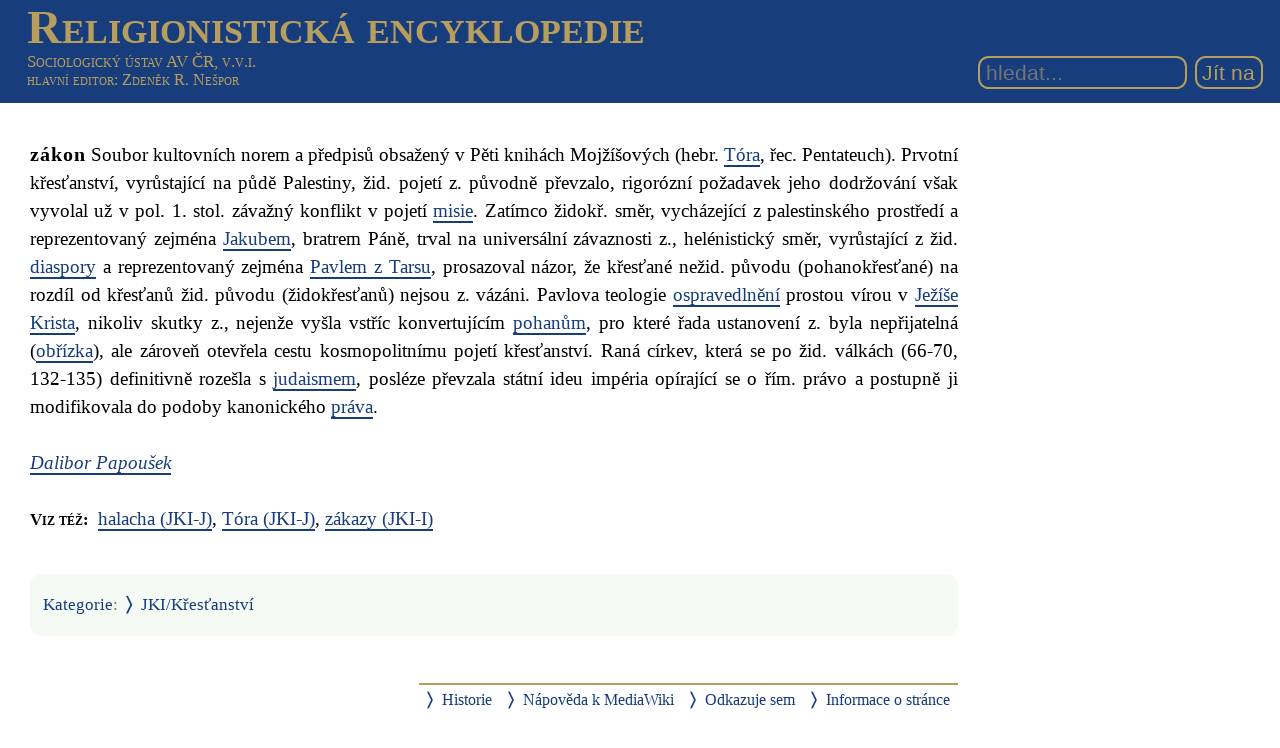

--- FILE ---
content_type: text/html; charset=UTF-8
request_url: https://rg-encyklopedie.soc.cas.cz/index.php/z%C3%A1kon_(JKI-K)
body_size: 5465
content:
<!DOCTYPE html>
<html class="client-nojs" lang="cs" dir="ltr">
<head>
<meta charset="UTF-8"/>
<title>zákon (JKI-K) – Religionistická encyklopedie</title>
<script>document.documentElement.className="client-js";RLCONF={"wgBreakFrames":!1,"wgSeparatorTransformTable":[",\t."," \t,"],"wgDigitTransformTable":["",""],"wgDefaultDateFormat":"ČSN basic dt","wgMonthNames":["","leden","únor","březen","duben","květen","červen","červenec","srpen","září","říjen","listopad","prosinec"],"wgRequestId":"772d71828137522b2a67e566","wgCSPNonce":!1,"wgCanonicalNamespace":"","wgCanonicalSpecialPageName":!1,"wgNamespaceNumber":0,"wgPageName":"zákon_(JKI-K)","wgTitle":"zákon (JKI-K)","wgCurRevisionId":24635,"wgRevisionId":24635,"wgArticleId":3612,"wgIsArticle":!0,"wgIsRedirect":!1,"wgAction":"view","wgUserName":null,"wgUserGroups":["*"],"wgCategories":["Aut: Papoušek Dalibor","JKI/Křesťanství"],"wgPageContentLanguage":"cs","wgPageContentModel":"wikitext","wgRelevantPageName":"zákon_(JKI-K)","wgRelevantArticleId":3612,"wgIsProbablyEditable":!1,"wgRelevantPageIsProbablyEditable":!1,"wgRestrictionEdit":[],"wgRestrictionMove":[],
"wgSmjSize":110,"wgSmjUseChem":!0,"wgSmjShowMathMenu":!1,"wgSmjInlineMath":[["[math]","[/math]"]]};RLSTATE={"site.styles":"ready","noscript":"ready","user.styles":"ready","user":"ready","user.options":"loading","mediawiki.skinning.interface":"ready","mediawiki.skinning.content.externallinks":"ready","skins.sgenc3":"ready"};RLPAGEMODULES=["ext.SmjCDN","site","mediawiki.page.startup","mediawiki.page.ready","skins.sgenc3.js"];</script>
<script>(RLQ=window.RLQ||[]).push(function(){mw.loader.implement("user.options@1hzgi",function($,jQuery,require,module){/*@nomin*/mw.user.tokens.set({"patrolToken":"+\\","watchToken":"+\\","csrfToken":"+\\"});mw.user.options.set({"variant":"cs"});
});});</script>
<link rel="stylesheet" href="/load.php?lang=cs&amp;modules=mediawiki.skinning.content.externallinks%7Cmediawiki.skinning.interface%7Cskins.sgenc3&amp;only=styles&amp;skin=sgenc3"/>
<script async="" src="/load.php?lang=cs&amp;modules=startup&amp;only=scripts&amp;raw=1&amp;skin=sgenc3"></script>
<meta name="generator" content="MediaWiki 1.35.2"/>
<meta name="viewport" content="width=device-width, initial-scale=1.0"/>
<link rel="shortcut icon" href="/favicon.ico"/>
<link rel="search" type="application/opensearchdescription+xml" href="/opensearch_desc.php" title="Religionistická encyklopedie (cs)"/>
<link rel="EditURI" type="application/rsd+xml" href="https://rg-encyklopedie.soc.cas.cz/api.php?action=rsd"/>
<link rel="alternate" type="application/atom+xml" title="Atom kanál Religionistická encyklopedie." href="/index.php?title=Speci%C3%A1ln%C3%AD:Posledn%C3%AD_zm%C4%9Bny&amp;feed=atom"/>
<!--[if lt IE 9]><script src="/resources/lib/html5shiv/html5shiv.js"></script><![endif]-->
</head>
<body class="mediawiki ltr sitedir-ltr mw-hide-empty-elt ns-0 ns-subject page-zákon_JKI-K rootpage-zákon_JKI-K skin-sgenc3 action-view rg_enc">
<header><div id="sgenc3-header">
<div id="sitetitle"><a href="/index.php/Hlavn%C3%AD_strana">Religionistická encyklopedie</a></div>
<div id="header-rest">
<div id="sitepub"><div id="publisher"><a href="https://www.soc.cas.cz/" target="_blank">Sociologický ústav AV ČR, v.v.i.</a></div><div id="editor"><a href="/index.php?title=Speci%C3%A1ln%C3%AD:P%C5%99ihl%C3%A1sit&amp;returnto=z%C3%A1kon+%28JKI-K%29">hlavní editor</a>: Zdeněk R. Nešpor</div></div>
<form action="/index.php" role="search" class="mw-portlet" id="p-search"><input type="search" name="search" placeholder="hledat..." title="Prohledat tuto wiki [f]" accesskey="f" id="searchInput" size="15"/><input type="submit" name="go" value="Jít na" title="Jít na stránku s tímto názvem, pokud existuje" id="searchGoButton" class="searchButton"/></form>
</div>
</div></header>
<div id="mw-wrapper"><main><div class="mw-body" role="main"><h1 class="firstHeading">zákon (JKI-K)</h1><div class="mw-body-content"><div id="contentSub"><p></p></div><div id="mw-content-text" lang="cs" dir="ltr" class="mw-content-ltr"><div class="mw-parser-output"><p><span id="entry">zákon</span> Soubor kultovních norem a předpisů obsažený v Pěti knihách Mojžíšových (hebr. <a href="/index.php/T%C3%B3ra_(JKI-J)" title="Tóra (JKI-J)">Tóra</a>, řec. Pentateuch). Prvotní křesťanství, vyrůstající na půdě Palestiny, žid. pojetí z. původně převzalo, rigorózní požadavek jeho dodržování však vyvolal už v pol. 1. stol. závažný konflikt v pojetí <a href="/index.php/misie_(JKI-K)" title="misie (JKI-K)">misie</a>. Zatímco židokř. směr, vycházející z palestinského prostředí a reprezentovaný zejména <a href="/index.php/Jakub_(JKI-K)" title="Jakub (JKI-K)">Jakubem</a>, bratrem Páně, trval na universální závaznosti z., helénistický směr, vyrůstající z žid. <a href="/index.php/diaspora_(JKI-J)" title="diaspora (JKI-J)">diaspory</a> a reprezentovaný zejména <a href="/index.php/Pavel_z_Tarsu_(JKI-K)" title="Pavel z Tarsu (JKI-K)">Pavlem z Tarsu</a>, prosazoval názor, že křesťané nežid. původu (pohanokřesťané) na rozdíl od křesťanů žid. původu (židokřesťanů) nejsou z. vázáni. Pavlova teologie <a href="/index.php/ospravedln%C4%9Bn%C3%AD_(JKI-K)" title="ospravedlnění (JKI-K)">ospravedlnění</a> prostou vírou v <a href="/index.php/Je%C5%BE%C3%AD%C5%A1_(JKI-K)" title="Ježíš (JKI-K)">Ježíše Krista</a>, nikoliv skutky z., nejenže vyšla vstříc konvertujícím <a href="/index.php/pohan_(JKI-K)" title="pohan (JKI-K)">pohanům</a>, pro které řada ustanovení z. byla nepřijatelná (<a href="/index.php/ob%C5%99%C3%ADzka_(JKI-K)" title="obřízka (JKI-K)">obřízka</a>), ale zároveň otevřela cestu kosmopolitnímu pojetí křesťanství. Raná církev, která se po žid. válkách (66-70, 132-135) definitivně rozešla s <a href="/index.php/judaismus_(JKI-J)" title="judaismus (JKI-J)">judaismem</a>, posléze převzala státní ideu impéria opírající se o řím. právo a postupně ji modifikovala do podoby kanonického <a href="/index.php/pr%C3%A1vo_c%C3%ADrkevn%C3%AD,_pr%C3%A1vo_kanonick%C3%A9_(JKI-K)" title="právo církevní, právo kanonické (JKI-K)">práva</a>.
</p><p><i><a href="/index.php/Kategorie:Aut:_Papou%C5%A1ek_Dalibor" title="Kategorie:Aut: Papoušek Dalibor">Dalibor Papoušek</a></i><br />
</p><p><span class="section_title">Viz též:</span> <a href="/index.php/halacha_(JKI-J)" title="halacha (JKI-J)">halacha (JKI-J)</a>, <a href="/index.php/T%C3%B3ra_(JKI-J)" title="Tóra (JKI-J)">Tóra (JKI-J)</a>, <a href="/index.php/z%C3%A1kazy_(JKI-I)" title="zákazy (JKI-I)">zákazy (JKI-I)</a>
</p>
<!-- 
NewPP limit report
Cached time: 20260125053517
Cache expiry: 86400
Dynamic content: false
Complications: []
CPU time usage: 0.004 seconds
Real time usage: 0.004 seconds
Preprocessor visited node count: 4/1000000
Post‐expand include size: 0/2097152 bytes
Template argument size: 0/2097152 bytes
Highest expansion depth: 1/40
Expensive parser function count: 0/100
Unstrip recursion depth: 0/20
Unstrip post‐expand size: 0/5000000 bytes
-->
<!--
Transclusion expansion time report (%,ms,calls,template)
100.00%    0.000      1 -total
-->

<!-- Saved in parser cache with key rg?hencyklopedie:pcache:idhash:3612-0!canonical and timestamp 20260125053517 and revision id 24635
 -->
</div></div><div class="visualClear"></div></div></div></main>
<footer><div class="printfooter">Ze Sociologické encyklopedie: <blockquote>NEŠPOR, Zdeněk R., ed., 2017: Sociologická encyklopedie [online]. Sociologický ústav AV ČR, 2017–. ISBN 978-80-7330-308-2. Dostupné z <a href="https://encyklopedie.soc.cas.cz">https://encyklopedie.soc.cas.cz</a></blockquote></div><div id="catlinks" class="catlinks" data-mw="interface"><div id="mw-normal-catlinks" class="mw-normal-catlinks"><a href="/index.php/Speci%C3%A1ln%C3%AD:Kategorie" title="Speciální:Kategorie">Kategorie</a>: <ul><li><a href="/index.php/Kategorie:JKI/K%C5%99es%C5%A5anstv%C3%AD" title="Kategorie:JKI/Křesťanství">JKI/Křesťanství</a></li></ul></div><div id="mw-hidden-catlinks" class="mw-hidden-catlinks mw-hidden-cats-hidden">Skrytá kategorie: <ul><li><a href="/index.php/Kategorie:Aut:_Papou%C5%A1ek_Dalibor" title="Kategorie:Aut: Papoušek Dalibor">Aut: Papoušek Dalibor</a></li></ul></div></div><div id="mw-navigation"><h2>Navigační menu</h2><div id="p-logo" class="mw-portlet" role="banner"><a href="/index.php/Hlavn%C3%AD_strana" class="mw-wiki-logo" title="Navštívit Hlavní stranu"></a><a id="p-banner" class="mw-wiki-title" href="/index.php/Hlavn%C3%AD_strana" title="Navštívit Hlavní stranu">Religionistická encyklopedie</a></div><div id="user-tools"><div role="navigation" class="mw-portlet" id="p-personal" aria-labelledby="p-personal-label"><h3 id="p-personal-label" lang="cs" dir="ltr">Osobní nástroje</h3><div class="mw-portlet-body"><ul><li id="pt-login"><a href="/index.php?title=Speci%C3%A1ln%C3%AD:P%C5%99ihl%C3%A1sit&amp;returnto=z%C3%A1kon+%28JKI-K%29" title="Doporučujeme vám přihlásit se, ovšem není to povinné. [o]" accesskey="o"><span>Přihlášení</span></a></li></ul></div></div></div><div id="page-tools"><div role="navigation" class="mw-portlet" id="p-namespaces" aria-labelledby="p-namespaces-label"><h3 id="p-namespaces-label" lang="cs" dir="ltr">Jmenné prostory</h3><div class="mw-portlet-body"><ul><li id="ca-nstab-main" class="selected"><a href="/index.php/z%C3%A1kon_(JKI-K)" title="Zobrazit obsahovou stránku [c]" accesskey="c"><span>Stránka</span></a></li><li id="ca-talk" class="new"><a href="/index.php?title=Diskuse:z%C3%A1kon_(JKI-K)&amp;action=edit&amp;redlink=1" rel="discussion" title="Diskuse ke stránce (stránka neexistuje) [t]" accesskey="t"><span>Diskuse</span></a></li></ul></div></div><div role="navigation" class="mw-portlet" id="p-variants" aria-labelledby="p-variants-label"><h3 id="p-variants-label" lang="cs" dir="ltr">Varianty</h3><div class="mw-portlet-body"><ul></ul></div></div><div role="navigation" class="mw-portlet" id="p-views" aria-labelledby="p-views-label"><h3 id="p-views-label" lang="cs" dir="ltr">Zobrazení</h3><div class="mw-portlet-body"><ul><li id="ca-view" class="selected"><a href="/index.php/z%C3%A1kon_(JKI-K)"><span>Zobrazit</span></a></li><li id="ca-viewsource"><a href="/index.php?title=z%C3%A1kon_(JKI-K)&amp;action=edit" title="Tato stránka je zamčena. Můžete si prohlédnout její zdrojový kód. [e]" accesskey="e"><span>Zobrazit zdroj</span></a></li><li id="ca-history"><a href="/index.php?title=z%C3%A1kon_(JKI-K)&amp;action=history" title="Starší verze této stránky. [h]" accesskey="h"><span>Historie</span></a></li></ul></div></div><div role="navigation" class="mw-portlet" id="p-actions" aria-labelledby="p-actions-label"><h3 id="p-actions-label" lang="cs" dir="ltr">Akce</h3><div class="mw-portlet-body"><ul></ul></div></div></div><div id="site-navigation"><div role="navigation" class="mw-portlet" id="p-navigation" aria-labelledby="p-navigation-label"><h3 id="p-navigation-label" lang="cs" dir="ltr">Navigace</h3><div class="mw-portlet-body"><ul><li id="n-mainpage-description"><a href="/index.php/Hlavn%C3%AD_strana" title="Přejít na hlavní stranu [z]" accesskey="z"><span>Hlavní strana</span></a></li><li id="n-recentchanges"><a href="/index.php/Speci%C3%A1ln%C3%AD:Posledn%C3%AD_zm%C4%9Bny" title="Seznam posledních změn na této wiki [r]" accesskey="r"><span>Poslední změny</span></a></li><li id="n-randompage"><a href="/index.php/Speci%C3%A1ln%C3%AD:N%C3%A1hodn%C3%A1_str%C3%A1nka" title="Přejít na náhodně vybranou stránku [x]" accesskey="x"><span>Náhodná stránka</span></a></li><li id="n-help-mediawiki"><a href="https://www.mediawiki.org/wiki/Special:MyLanguage/Help:Contents"><span>Nápověda k MediaWiki</span></a></li></ul></div></div><div role="navigation" class="mw-portlet" id="p-tb" aria-labelledby="p-tb-label"><h3 id="p-tb-label" lang="cs" dir="ltr">Nástroje</h3><div class="mw-portlet-body"><ul><li id="t-whatlinkshere"><a href="/index.php/Speci%C3%A1ln%C3%AD:Co_odkazuje_na/z%C3%A1kon_(JKI-K)" title="Seznam všech wikistránek, které sem odkazují [j]" accesskey="j"><span>Odkazuje sem</span></a></li><li id="t-recentchangeslinked"><a href="/index.php/Speci%C3%A1ln%C3%AD:Souvisej%C3%ADc%C3%AD_zm%C4%9Bny/z%C3%A1kon_(JKI-K)" rel="nofollow" title="Nedávné změny stránek, na které je odkazováno [k]" accesskey="k"><span>Související změny</span></a></li><li id="t-specialpages"><a href="/index.php/Speci%C3%A1ln%C3%AD:Speci%C3%A1ln%C3%AD_str%C3%A1nky" title="Seznam všech speciálních stránek [q]" accesskey="q"><span>Speciální stránky</span></a></li><li id="t-print"><a href="javascript:print();" rel="alternate" title="Tato stránka v podobě vhodné k tisku [p]" accesskey="p"><span>Verze k tisku</span></a></li><li id="t-permalink"><a href="/index.php?title=z%C3%A1kon_(JKI-K)&amp;oldid=24635" title="Trvalý odkaz na tuto verzi této stránky"><span>Trvalý odkaz</span></a></li><li id="t-info"><a href="/index.php?title=z%C3%A1kon_(JKI-K)&amp;action=info" title="Více informací o této stránce"><span>Informace o stránce</span></a></li></ul></div></div></div></div><div id="footer-bottom" role="contentinfo" lang="cs" dir="ltr"><div id="f-poweredbyico" class="footer-icons"><a href="https://www.mediawiki.org/"><img src="/resources/assets/poweredby_mediawiki_88x31.png" alt="Powered by MediaWiki" srcset="/resources/assets/poweredby_mediawiki_132x47.png 1.5x, /resources/assets/poweredby_mediawiki_176x62.png 2x" width="88" height="31" loading="lazy"/></a><a href="https://www.debian.org/"><img src="/resources/assets/debian/poweredby_debian_1x.png" alt="Powered by Debian" srcset="/resources/assets/debian/poweredby_debian_1_5x.png 1.5x, /resources/assets/debian/poweredby_debian_2x.png 2x" width="88" height="31" loading="lazy"/></a></div><ul id="f-list" class="footer-places"><li id="lastmod"> Stránka byla naposledy editována 14. 11. 2024 v 21:37.</li><li id="privacy"><a href="/index.php/Religionistick%C3%A1_encyklopedie:Ochrana_osobn%C3%ADch_%C3%BAdaj%C5%AF" title="Religionistická encyklopedie:Ochrana osobních údajů">Ochrana osobních údajů</a></li><li id="about"><a href="/index.php/Religionistick%C3%A1_encyklopedie:Religionistick%C3%A1_encyklopedie" title="Religionistická encyklopedie:Religionistická encyklopedie">O Religionistická encyklopedie</a></li><li id="disclaimer"><a href="/index.php/Religionistick%C3%A1_encyklopedie:Vylou%C4%8Den%C3%AD_odpov%C4%9Bdnosti" title="Religionistická encyklopedie:Vyloučení odpovědnosti">Vyloučení odpovědnosti</a></li></ul><div class="visualClear"></div></div></footer></div><script>(RLQ=window.RLQ||[]).push(function(){mw.config.set({"wgPageParseReport":{"limitreport":{"cputime":"0.004","walltime":"0.004","ppvisitednodes":{"value":4,"limit":1000000},"postexpandincludesize":{"value":0,"limit":2097152},"templateargumentsize":{"value":0,"limit":2097152},"expansiondepth":{"value":1,"limit":40},"expensivefunctioncount":{"value":0,"limit":100},"unstrip-depth":{"value":0,"limit":20},"unstrip-size":{"value":0,"limit":5000000},"timingprofile":["100.00%    0.000      1 -total"]},"cachereport":{"timestamp":"20260125053517","ttl":86400,"transientcontent":false}}});});</script><script>(RLQ=window.RLQ||[]).push(function(){mw.config.set({"wgBackendResponseTime":44});});</script></body></html>